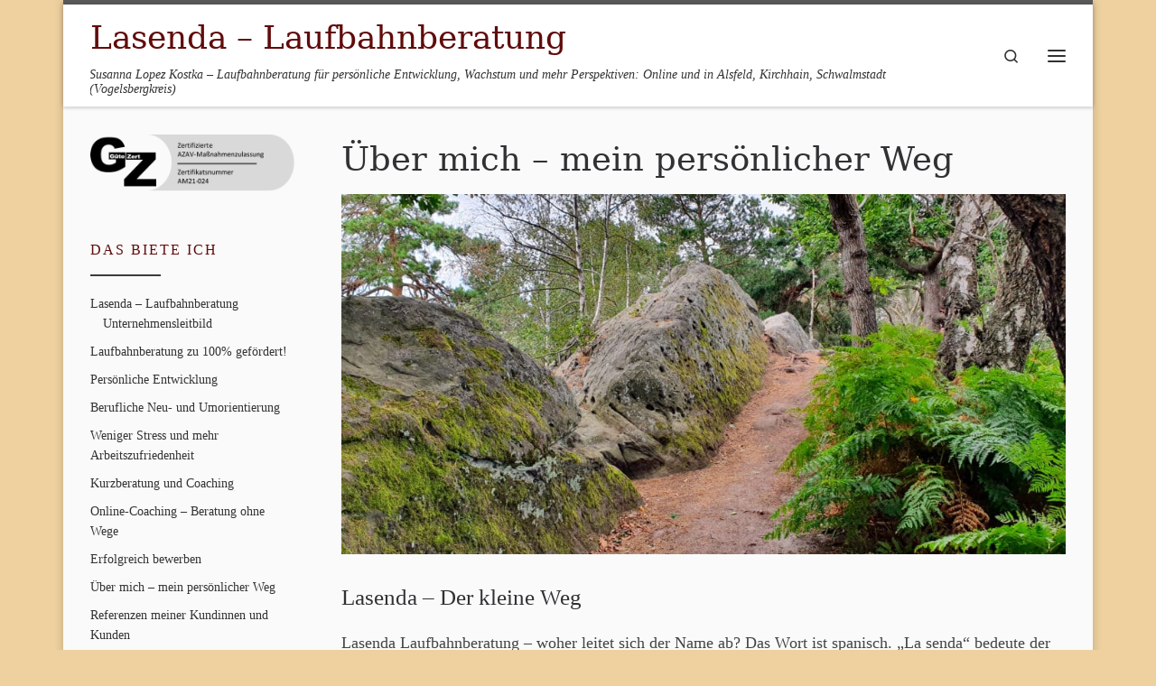

--- FILE ---
content_type: text/html; charset=UTF-8
request_url: https://www.lasenda-laufbahnberatung.de/ueber-mich/
body_size: 17251
content:
<!DOCTYPE html>
<!--[if IE 7]>
<html class="ie ie7" lang="de">
<![endif]-->
<!--[if IE 8]>
<html class="ie ie8" lang="de">
<![endif]-->
<!--[if !(IE 7) | !(IE 8)  ]><!-->
<html lang="de" class="no-js">
<!--<![endif]-->
  <head>
  <meta charset="UTF-8" />
  <meta http-equiv="X-UA-Compatible" content="IE=EDGE" />
  <meta name="viewport" content="width=device-width, initial-scale=1.0" />
  <link rel="profile"  href="https://gmpg.org/xfn/11" />
  <link rel="pingback" href="https://www.lasenda-laufbahnberatung.de/xmlrpc.php" />
<script>(function(html){html.className = html.className.replace(/\bno-js\b/,'js')})(document.documentElement);</script>
<meta name='robots' content='index, follow, max-image-preview:large, max-snippet:-1, max-video-preview:-1' />

	<!-- This site is optimized with the Yoast SEO plugin v26.8 - https://yoast.com/product/yoast-seo-wordpress/ -->
	<title>Über mich - mein persönlicher Weg - Lasenda - Laufbahnberatung</title>
	<meta name="description" content="Susanna Lopez Kostka I B.Sc Psychologie I Laufbahnberaterin ZML I Tätigkeiten I Netzwerke I Weiterbildungen" />
	<link rel="canonical" href="https://www.lasenda-laufbahnberatung.de/ueber-mich/" />
	<meta property="og:locale" content="de_DE" />
	<meta property="og:type" content="article" />
	<meta property="og:title" content="Über mich - mein persönlicher Weg - Lasenda - Laufbahnberatung" />
	<meta property="og:description" content="Susanna Lopez Kostka I B.Sc Psychologie I Laufbahnberaterin ZML I Tätigkeiten I Netzwerke I Weiterbildungen" />
	<meta property="og:url" content="https://www.lasenda-laufbahnberatung.de/ueber-mich/" />
	<meta property="og:site_name" content="Lasenda - Laufbahnberatung" />
	<meta property="article:modified_time" content="2025-11-16T09:55:16+00:00" />
	<meta property="og:image" content="https://www.lasenda-laufbahnberatung.de/wp-content/uploads/2019/10/Lasenda-03-e1572089794662.jpg" />
	<meta property="og:image:width" content="905" />
	<meta property="og:image:height" content="326" />
	<meta property="og:image:type" content="image/jpeg" />
	<meta name="twitter:card" content="summary_large_image" />
	<meta name="twitter:label1" content="Geschätzte Lesezeit" />
	<meta name="twitter:data1" content="4 Minuten" />
	<script type="application/ld+json" class="yoast-schema-graph">{"@context":"https://schema.org","@graph":[{"@type":"WebPage","@id":"https://www.lasenda-laufbahnberatung.de/ueber-mich/","url":"https://www.lasenda-laufbahnberatung.de/ueber-mich/","name":"Über mich - mein persönlicher Weg - Lasenda - Laufbahnberatung","isPartOf":{"@id":"https://www.lasenda-laufbahnberatung.de/#website"},"primaryImageOfPage":{"@id":"https://www.lasenda-laufbahnberatung.de/ueber-mich/#primaryimage"},"image":{"@id":"https://www.lasenda-laufbahnberatung.de/ueber-mich/#primaryimage"},"thumbnailUrl":"https://www.lasenda-laufbahnberatung.de/wp-content/uploads/2019/10/Lasenda-03-e1572089794662.jpg","datePublished":"2019-10-05T13:09:37+00:00","dateModified":"2025-11-16T09:55:16+00:00","description":"Susanna Lopez Kostka I B.Sc Psychologie I Laufbahnberaterin ZML I Tätigkeiten I Netzwerke I Weiterbildungen","breadcrumb":{"@id":"https://www.lasenda-laufbahnberatung.de/ueber-mich/#breadcrumb"},"inLanguage":"de","potentialAction":[{"@type":"ReadAction","target":["https://www.lasenda-laufbahnberatung.de/ueber-mich/"]}]},{"@type":"ImageObject","inLanguage":"de","@id":"https://www.lasenda-laufbahnberatung.de/ueber-mich/#primaryimage","url":"https://www.lasenda-laufbahnberatung.de/wp-content/uploads/2019/10/Lasenda-03-e1572089794662.jpg","contentUrl":"https://www.lasenda-laufbahnberatung.de/wp-content/uploads/2019/10/Lasenda-03-e1572089794662.jpg","width":905,"height":326,"caption":"Lasenda - Der Weg"},{"@type":"BreadcrumbList","@id":"https://www.lasenda-laufbahnberatung.de/ueber-mich/#breadcrumb","itemListElement":[{"@type":"ListItem","position":1,"name":"Startseite","item":"https://www.lasenda-laufbahnberatung.de/"},{"@type":"ListItem","position":2,"name":"Über mich &#8211; mein persönlicher Weg"}]},{"@type":"WebSite","@id":"https://www.lasenda-laufbahnberatung.de/#website","url":"https://www.lasenda-laufbahnberatung.de/","name":"Lasenda - Laufbahnberatung","description":"Susanna Lopez Kostka - Laufbahnberatung f&uuml;r pers&ouml;nliche Entwicklung, Wachstum und mehr Perspektiven: Online und in Alsfeld, Kirchhain, Schwalmstadt (Vogelsbergkreis)","potentialAction":[{"@type":"SearchAction","target":{"@type":"EntryPoint","urlTemplate":"https://www.lasenda-laufbahnberatung.de/?s={search_term_string}"},"query-input":{"@type":"PropertyValueSpecification","valueRequired":true,"valueName":"search_term_string"}}],"inLanguage":"de"}]}</script>
	<!-- / Yoast SEO plugin. -->


<link rel="alternate" type="application/rss+xml" title="Lasenda - Laufbahnberatung &raquo; Feed" href="https://www.lasenda-laufbahnberatung.de/feed/" />
<link rel="alternate" type="application/rss+xml" title="Lasenda - Laufbahnberatung &raquo; Kommentar-Feed" href="https://www.lasenda-laufbahnberatung.de/comments/feed/" />
<link rel="alternate" type="application/rss+xml" title="Lasenda - Laufbahnberatung &raquo; Über mich &#8211; mein persönlicher Weg-Kommentar-Feed" href="https://www.lasenda-laufbahnberatung.de/ueber-mich/feed/" />
<link rel="alternate" title="oEmbed (JSON)" type="application/json+oembed" href="https://www.lasenda-laufbahnberatung.de/wp-json/oembed/1.0/embed?url=https%3A%2F%2Fwww.lasenda-laufbahnberatung.de%2Fueber-mich%2F" />
<link rel="alternate" title="oEmbed (XML)" type="text/xml+oembed" href="https://www.lasenda-laufbahnberatung.de/wp-json/oembed/1.0/embed?url=https%3A%2F%2Fwww.lasenda-laufbahnberatung.de%2Fueber-mich%2F&#038;format=xml" />
<style id='wp-img-auto-sizes-contain-inline-css'>
img:is([sizes=auto i],[sizes^="auto," i]){contain-intrinsic-size:3000px 1500px}
/*# sourceURL=wp-img-auto-sizes-contain-inline-css */
</style>
<style id='wp-emoji-styles-inline-css'>

	img.wp-smiley, img.emoji {
		display: inline !important;
		border: none !important;
		box-shadow: none !important;
		height: 1em !important;
		width: 1em !important;
		margin: 0 0.07em !important;
		vertical-align: -0.1em !important;
		background: none !important;
		padding: 0 !important;
	}
/*# sourceURL=wp-emoji-styles-inline-css */
</style>
<style id='wp-block-library-inline-css'>
:root{--wp-block-synced-color:#7a00df;--wp-block-synced-color--rgb:122,0,223;--wp-bound-block-color:var(--wp-block-synced-color);--wp-editor-canvas-background:#ddd;--wp-admin-theme-color:#007cba;--wp-admin-theme-color--rgb:0,124,186;--wp-admin-theme-color-darker-10:#006ba1;--wp-admin-theme-color-darker-10--rgb:0,107,160.5;--wp-admin-theme-color-darker-20:#005a87;--wp-admin-theme-color-darker-20--rgb:0,90,135;--wp-admin-border-width-focus:2px}@media (min-resolution:192dpi){:root{--wp-admin-border-width-focus:1.5px}}.wp-element-button{cursor:pointer}:root .has-very-light-gray-background-color{background-color:#eee}:root .has-very-dark-gray-background-color{background-color:#313131}:root .has-very-light-gray-color{color:#eee}:root .has-very-dark-gray-color{color:#313131}:root .has-vivid-green-cyan-to-vivid-cyan-blue-gradient-background{background:linear-gradient(135deg,#00d084,#0693e3)}:root .has-purple-crush-gradient-background{background:linear-gradient(135deg,#34e2e4,#4721fb 50%,#ab1dfe)}:root .has-hazy-dawn-gradient-background{background:linear-gradient(135deg,#faaca8,#dad0ec)}:root .has-subdued-olive-gradient-background{background:linear-gradient(135deg,#fafae1,#67a671)}:root .has-atomic-cream-gradient-background{background:linear-gradient(135deg,#fdd79a,#004a59)}:root .has-nightshade-gradient-background{background:linear-gradient(135deg,#330968,#31cdcf)}:root .has-midnight-gradient-background{background:linear-gradient(135deg,#020381,#2874fc)}:root{--wp--preset--font-size--normal:16px;--wp--preset--font-size--huge:42px}.has-regular-font-size{font-size:1em}.has-larger-font-size{font-size:2.625em}.has-normal-font-size{font-size:var(--wp--preset--font-size--normal)}.has-huge-font-size{font-size:var(--wp--preset--font-size--huge)}.has-text-align-center{text-align:center}.has-text-align-left{text-align:left}.has-text-align-right{text-align:right}.has-fit-text{white-space:nowrap!important}#end-resizable-editor-section{display:none}.aligncenter{clear:both}.items-justified-left{justify-content:flex-start}.items-justified-center{justify-content:center}.items-justified-right{justify-content:flex-end}.items-justified-space-between{justify-content:space-between}.screen-reader-text{border:0;clip-path:inset(50%);height:1px;margin:-1px;overflow:hidden;padding:0;position:absolute;width:1px;word-wrap:normal!important}.screen-reader-text:focus{background-color:#ddd;clip-path:none;color:#444;display:block;font-size:1em;height:auto;left:5px;line-height:normal;padding:15px 23px 14px;text-decoration:none;top:5px;width:auto;z-index:100000}html :where(.has-border-color){border-style:solid}html :where([style*=border-top-color]){border-top-style:solid}html :where([style*=border-right-color]){border-right-style:solid}html :where([style*=border-bottom-color]){border-bottom-style:solid}html :where([style*=border-left-color]){border-left-style:solid}html :where([style*=border-width]){border-style:solid}html :where([style*=border-top-width]){border-top-style:solid}html :where([style*=border-right-width]){border-right-style:solid}html :where([style*=border-bottom-width]){border-bottom-style:solid}html :where([style*=border-left-width]){border-left-style:solid}html :where(img[class*=wp-image-]){height:auto;max-width:100%}:where(figure){margin:0 0 1em}html :where(.is-position-sticky){--wp-admin--admin-bar--position-offset:var(--wp-admin--admin-bar--height,0px)}@media screen and (max-width:600px){html :where(.is-position-sticky){--wp-admin--admin-bar--position-offset:0px}}

/*# sourceURL=wp-block-library-inline-css */
</style><style id='wp-block-heading-inline-css'>
h1:where(.wp-block-heading).has-background,h2:where(.wp-block-heading).has-background,h3:where(.wp-block-heading).has-background,h4:where(.wp-block-heading).has-background,h5:where(.wp-block-heading).has-background,h6:where(.wp-block-heading).has-background{padding:1.25em 2.375em}h1.has-text-align-left[style*=writing-mode]:where([style*=vertical-lr]),h1.has-text-align-right[style*=writing-mode]:where([style*=vertical-rl]),h2.has-text-align-left[style*=writing-mode]:where([style*=vertical-lr]),h2.has-text-align-right[style*=writing-mode]:where([style*=vertical-rl]),h3.has-text-align-left[style*=writing-mode]:where([style*=vertical-lr]),h3.has-text-align-right[style*=writing-mode]:where([style*=vertical-rl]),h4.has-text-align-left[style*=writing-mode]:where([style*=vertical-lr]),h4.has-text-align-right[style*=writing-mode]:where([style*=vertical-rl]),h5.has-text-align-left[style*=writing-mode]:where([style*=vertical-lr]),h5.has-text-align-right[style*=writing-mode]:where([style*=vertical-rl]),h6.has-text-align-left[style*=writing-mode]:where([style*=vertical-lr]),h6.has-text-align-right[style*=writing-mode]:where([style*=vertical-rl]){rotate:180deg}
/*# sourceURL=https://www.lasenda-laufbahnberatung.de/wp-includes/blocks/heading/style.min.css */
</style>
<style id='wp-block-image-inline-css'>
.wp-block-image>a,.wp-block-image>figure>a{display:inline-block}.wp-block-image img{box-sizing:border-box;height:auto;max-width:100%;vertical-align:bottom}@media not (prefers-reduced-motion){.wp-block-image img.hide{visibility:hidden}.wp-block-image img.show{animation:show-content-image .4s}}.wp-block-image[style*=border-radius] img,.wp-block-image[style*=border-radius]>a{border-radius:inherit}.wp-block-image.has-custom-border img{box-sizing:border-box}.wp-block-image.aligncenter{text-align:center}.wp-block-image.alignfull>a,.wp-block-image.alignwide>a{width:100%}.wp-block-image.alignfull img,.wp-block-image.alignwide img{height:auto;width:100%}.wp-block-image .aligncenter,.wp-block-image .alignleft,.wp-block-image .alignright,.wp-block-image.aligncenter,.wp-block-image.alignleft,.wp-block-image.alignright{display:table}.wp-block-image .aligncenter>figcaption,.wp-block-image .alignleft>figcaption,.wp-block-image .alignright>figcaption,.wp-block-image.aligncenter>figcaption,.wp-block-image.alignleft>figcaption,.wp-block-image.alignright>figcaption{caption-side:bottom;display:table-caption}.wp-block-image .alignleft{float:left;margin:.5em 1em .5em 0}.wp-block-image .alignright{float:right;margin:.5em 0 .5em 1em}.wp-block-image .aligncenter{margin-left:auto;margin-right:auto}.wp-block-image :where(figcaption){margin-bottom:1em;margin-top:.5em}.wp-block-image.is-style-circle-mask img{border-radius:9999px}@supports ((-webkit-mask-image:none) or (mask-image:none)) or (-webkit-mask-image:none){.wp-block-image.is-style-circle-mask img{border-radius:0;-webkit-mask-image:url('data:image/svg+xml;utf8,<svg viewBox="0 0 100 100" xmlns="http://www.w3.org/2000/svg"><circle cx="50" cy="50" r="50"/></svg>');mask-image:url('data:image/svg+xml;utf8,<svg viewBox="0 0 100 100" xmlns="http://www.w3.org/2000/svg"><circle cx="50" cy="50" r="50"/></svg>');mask-mode:alpha;-webkit-mask-position:center;mask-position:center;-webkit-mask-repeat:no-repeat;mask-repeat:no-repeat;-webkit-mask-size:contain;mask-size:contain}}:root :where(.wp-block-image.is-style-rounded img,.wp-block-image .is-style-rounded img){border-radius:9999px}.wp-block-image figure{margin:0}.wp-lightbox-container{display:flex;flex-direction:column;position:relative}.wp-lightbox-container img{cursor:zoom-in}.wp-lightbox-container img:hover+button{opacity:1}.wp-lightbox-container button{align-items:center;backdrop-filter:blur(16px) saturate(180%);background-color:#5a5a5a40;border:none;border-radius:4px;cursor:zoom-in;display:flex;height:20px;justify-content:center;opacity:0;padding:0;position:absolute;right:16px;text-align:center;top:16px;width:20px;z-index:100}@media not (prefers-reduced-motion){.wp-lightbox-container button{transition:opacity .2s ease}}.wp-lightbox-container button:focus-visible{outline:3px auto #5a5a5a40;outline:3px auto -webkit-focus-ring-color;outline-offset:3px}.wp-lightbox-container button:hover{cursor:pointer;opacity:1}.wp-lightbox-container button:focus{opacity:1}.wp-lightbox-container button:focus,.wp-lightbox-container button:hover,.wp-lightbox-container button:not(:hover):not(:active):not(.has-background){background-color:#5a5a5a40;border:none}.wp-lightbox-overlay{box-sizing:border-box;cursor:zoom-out;height:100vh;left:0;overflow:hidden;position:fixed;top:0;visibility:hidden;width:100%;z-index:100000}.wp-lightbox-overlay .close-button{align-items:center;cursor:pointer;display:flex;justify-content:center;min-height:40px;min-width:40px;padding:0;position:absolute;right:calc(env(safe-area-inset-right) + 16px);top:calc(env(safe-area-inset-top) + 16px);z-index:5000000}.wp-lightbox-overlay .close-button:focus,.wp-lightbox-overlay .close-button:hover,.wp-lightbox-overlay .close-button:not(:hover):not(:active):not(.has-background){background:none;border:none}.wp-lightbox-overlay .lightbox-image-container{height:var(--wp--lightbox-container-height);left:50%;overflow:hidden;position:absolute;top:50%;transform:translate(-50%,-50%);transform-origin:top left;width:var(--wp--lightbox-container-width);z-index:9999999999}.wp-lightbox-overlay .wp-block-image{align-items:center;box-sizing:border-box;display:flex;height:100%;justify-content:center;margin:0;position:relative;transform-origin:0 0;width:100%;z-index:3000000}.wp-lightbox-overlay .wp-block-image img{height:var(--wp--lightbox-image-height);min-height:var(--wp--lightbox-image-height);min-width:var(--wp--lightbox-image-width);width:var(--wp--lightbox-image-width)}.wp-lightbox-overlay .wp-block-image figcaption{display:none}.wp-lightbox-overlay button{background:none;border:none}.wp-lightbox-overlay .scrim{background-color:#fff;height:100%;opacity:.9;position:absolute;width:100%;z-index:2000000}.wp-lightbox-overlay.active{visibility:visible}@media not (prefers-reduced-motion){.wp-lightbox-overlay.active{animation:turn-on-visibility .25s both}.wp-lightbox-overlay.active img{animation:turn-on-visibility .35s both}.wp-lightbox-overlay.show-closing-animation:not(.active){animation:turn-off-visibility .35s both}.wp-lightbox-overlay.show-closing-animation:not(.active) img{animation:turn-off-visibility .25s both}.wp-lightbox-overlay.zoom.active{animation:none;opacity:1;visibility:visible}.wp-lightbox-overlay.zoom.active .lightbox-image-container{animation:lightbox-zoom-in .4s}.wp-lightbox-overlay.zoom.active .lightbox-image-container img{animation:none}.wp-lightbox-overlay.zoom.active .scrim{animation:turn-on-visibility .4s forwards}.wp-lightbox-overlay.zoom.show-closing-animation:not(.active){animation:none}.wp-lightbox-overlay.zoom.show-closing-animation:not(.active) .lightbox-image-container{animation:lightbox-zoom-out .4s}.wp-lightbox-overlay.zoom.show-closing-animation:not(.active) .lightbox-image-container img{animation:none}.wp-lightbox-overlay.zoom.show-closing-animation:not(.active) .scrim{animation:turn-off-visibility .4s forwards}}@keyframes show-content-image{0%{visibility:hidden}99%{visibility:hidden}to{visibility:visible}}@keyframes turn-on-visibility{0%{opacity:0}to{opacity:1}}@keyframes turn-off-visibility{0%{opacity:1;visibility:visible}99%{opacity:0;visibility:visible}to{opacity:0;visibility:hidden}}@keyframes lightbox-zoom-in{0%{transform:translate(calc((-100vw + var(--wp--lightbox-scrollbar-width))/2 + var(--wp--lightbox-initial-left-position)),calc(-50vh + var(--wp--lightbox-initial-top-position))) scale(var(--wp--lightbox-scale))}to{transform:translate(-50%,-50%) scale(1)}}@keyframes lightbox-zoom-out{0%{transform:translate(-50%,-50%) scale(1);visibility:visible}99%{visibility:visible}to{transform:translate(calc((-100vw + var(--wp--lightbox-scrollbar-width))/2 + var(--wp--lightbox-initial-left-position)),calc(-50vh + var(--wp--lightbox-initial-top-position))) scale(var(--wp--lightbox-scale));visibility:hidden}}
/*# sourceURL=https://www.lasenda-laufbahnberatung.de/wp-includes/blocks/image/style.min.css */
</style>
<style id='wp-block-list-inline-css'>
ol,ul{box-sizing:border-box}:root :where(.wp-block-list.has-background){padding:1.25em 2.375em}
/*# sourceURL=https://www.lasenda-laufbahnberatung.de/wp-includes/blocks/list/style.min.css */
</style>
<style id='wp-block-media-text-inline-css'>
.wp-block-media-text{box-sizing:border-box;
  /*!rtl:begin:ignore*/direction:ltr;
  /*!rtl:end:ignore*/display:grid;grid-template-columns:50% 1fr;grid-template-rows:auto}.wp-block-media-text.has-media-on-the-right{grid-template-columns:1fr 50%}.wp-block-media-text.is-vertically-aligned-top>.wp-block-media-text__content,.wp-block-media-text.is-vertically-aligned-top>.wp-block-media-text__media{align-self:start}.wp-block-media-text.is-vertically-aligned-center>.wp-block-media-text__content,.wp-block-media-text.is-vertically-aligned-center>.wp-block-media-text__media,.wp-block-media-text>.wp-block-media-text__content,.wp-block-media-text>.wp-block-media-text__media{align-self:center}.wp-block-media-text.is-vertically-aligned-bottom>.wp-block-media-text__content,.wp-block-media-text.is-vertically-aligned-bottom>.wp-block-media-text__media{align-self:end}.wp-block-media-text>.wp-block-media-text__media{
  /*!rtl:begin:ignore*/grid-column:1;grid-row:1;
  /*!rtl:end:ignore*/margin:0}.wp-block-media-text>.wp-block-media-text__content{direction:ltr;
  /*!rtl:begin:ignore*/grid-column:2;grid-row:1;
  /*!rtl:end:ignore*/padding:0 8%;word-break:break-word}.wp-block-media-text.has-media-on-the-right>.wp-block-media-text__media{
  /*!rtl:begin:ignore*/grid-column:2;grid-row:1
  /*!rtl:end:ignore*/}.wp-block-media-text.has-media-on-the-right>.wp-block-media-text__content{
  /*!rtl:begin:ignore*/grid-column:1;grid-row:1
  /*!rtl:end:ignore*/}.wp-block-media-text__media a{display:block}.wp-block-media-text__media img,.wp-block-media-text__media video{height:auto;max-width:unset;vertical-align:middle;width:100%}.wp-block-media-text.is-image-fill>.wp-block-media-text__media{background-size:cover;height:100%;min-height:250px}.wp-block-media-text.is-image-fill>.wp-block-media-text__media>a{display:block;height:100%}.wp-block-media-text.is-image-fill>.wp-block-media-text__media img{height:1px;margin:-1px;overflow:hidden;padding:0;position:absolute;width:1px;clip:rect(0,0,0,0);border:0}.wp-block-media-text.is-image-fill-element>.wp-block-media-text__media{height:100%;min-height:250px}.wp-block-media-text.is-image-fill-element>.wp-block-media-text__media>a{display:block;height:100%}.wp-block-media-text.is-image-fill-element>.wp-block-media-text__media img{height:100%;object-fit:cover;width:100%}@media (max-width:600px){.wp-block-media-text.is-stacked-on-mobile{grid-template-columns:100%!important}.wp-block-media-text.is-stacked-on-mobile>.wp-block-media-text__media{grid-column:1;grid-row:1}.wp-block-media-text.is-stacked-on-mobile>.wp-block-media-text__content{grid-column:1;grid-row:2}}
/*# sourceURL=https://www.lasenda-laufbahnberatung.de/wp-includes/blocks/media-text/style.min.css */
</style>
<style id='wp-block-paragraph-inline-css'>
.is-small-text{font-size:.875em}.is-regular-text{font-size:1em}.is-large-text{font-size:2.25em}.is-larger-text{font-size:3em}.has-drop-cap:not(:focus):first-letter{float:left;font-size:8.4em;font-style:normal;font-weight:100;line-height:.68;margin:.05em .1em 0 0;text-transform:uppercase}body.rtl .has-drop-cap:not(:focus):first-letter{float:none;margin-left:.1em}p.has-drop-cap.has-background{overflow:hidden}:root :where(p.has-background){padding:1.25em 2.375em}:where(p.has-text-color:not(.has-link-color)) a{color:inherit}p.has-text-align-left[style*="writing-mode:vertical-lr"],p.has-text-align-right[style*="writing-mode:vertical-rl"]{rotate:180deg}
/*# sourceURL=https://www.lasenda-laufbahnberatung.de/wp-includes/blocks/paragraph/style.min.css */
</style>
<style id='wp-block-pullquote-inline-css'>
.wp-block-pullquote{box-sizing:border-box;margin:0 0 1em;overflow-wrap:break-word;padding:4em 0;text-align:center}.wp-block-pullquote blockquote,.wp-block-pullquote p{color:inherit}.wp-block-pullquote blockquote{margin:0}.wp-block-pullquote p{margin-top:0}.wp-block-pullquote p:last-child{margin-bottom:0}.wp-block-pullquote.alignleft,.wp-block-pullquote.alignright{max-width:420px}.wp-block-pullquote cite,.wp-block-pullquote footer{position:relative}.wp-block-pullquote .has-text-color a{color:inherit}.wp-block-pullquote.has-text-align-left blockquote{text-align:left}.wp-block-pullquote.has-text-align-right blockquote{text-align:right}.wp-block-pullquote.has-text-align-center blockquote{text-align:center}.wp-block-pullquote.is-style-solid-color{border:none}.wp-block-pullquote.is-style-solid-color blockquote{margin-left:auto;margin-right:auto;max-width:60%}.wp-block-pullquote.is-style-solid-color blockquote p{font-size:2em;margin-bottom:0;margin-top:0}.wp-block-pullquote.is-style-solid-color blockquote cite{font-style:normal;text-transform:none}.wp-block-pullquote :where(cite){color:inherit;display:block}
/*# sourceURL=https://www.lasenda-laufbahnberatung.de/wp-includes/blocks/pullquote/style.min.css */
</style>
<style id='global-styles-inline-css'>
:root{--wp--preset--aspect-ratio--square: 1;--wp--preset--aspect-ratio--4-3: 4/3;--wp--preset--aspect-ratio--3-4: 3/4;--wp--preset--aspect-ratio--3-2: 3/2;--wp--preset--aspect-ratio--2-3: 2/3;--wp--preset--aspect-ratio--16-9: 16/9;--wp--preset--aspect-ratio--9-16: 9/16;--wp--preset--color--black: #000000;--wp--preset--color--cyan-bluish-gray: #abb8c3;--wp--preset--color--white: #ffffff;--wp--preset--color--pale-pink: #f78da7;--wp--preset--color--vivid-red: #cf2e2e;--wp--preset--color--luminous-vivid-orange: #ff6900;--wp--preset--color--luminous-vivid-amber: #fcb900;--wp--preset--color--light-green-cyan: #7bdcb5;--wp--preset--color--vivid-green-cyan: #00d084;--wp--preset--color--pale-cyan-blue: #8ed1fc;--wp--preset--color--vivid-cyan-blue: #0693e3;--wp--preset--color--vivid-purple: #9b51e0;--wp--preset--gradient--vivid-cyan-blue-to-vivid-purple: linear-gradient(135deg,rgb(6,147,227) 0%,rgb(155,81,224) 100%);--wp--preset--gradient--light-green-cyan-to-vivid-green-cyan: linear-gradient(135deg,rgb(122,220,180) 0%,rgb(0,208,130) 100%);--wp--preset--gradient--luminous-vivid-amber-to-luminous-vivid-orange: linear-gradient(135deg,rgb(252,185,0) 0%,rgb(255,105,0) 100%);--wp--preset--gradient--luminous-vivid-orange-to-vivid-red: linear-gradient(135deg,rgb(255,105,0) 0%,rgb(207,46,46) 100%);--wp--preset--gradient--very-light-gray-to-cyan-bluish-gray: linear-gradient(135deg,rgb(238,238,238) 0%,rgb(169,184,195) 100%);--wp--preset--gradient--cool-to-warm-spectrum: linear-gradient(135deg,rgb(74,234,220) 0%,rgb(151,120,209) 20%,rgb(207,42,186) 40%,rgb(238,44,130) 60%,rgb(251,105,98) 80%,rgb(254,248,76) 100%);--wp--preset--gradient--blush-light-purple: linear-gradient(135deg,rgb(255,206,236) 0%,rgb(152,150,240) 100%);--wp--preset--gradient--blush-bordeaux: linear-gradient(135deg,rgb(254,205,165) 0%,rgb(254,45,45) 50%,rgb(107,0,62) 100%);--wp--preset--gradient--luminous-dusk: linear-gradient(135deg,rgb(255,203,112) 0%,rgb(199,81,192) 50%,rgb(65,88,208) 100%);--wp--preset--gradient--pale-ocean: linear-gradient(135deg,rgb(255,245,203) 0%,rgb(182,227,212) 50%,rgb(51,167,181) 100%);--wp--preset--gradient--electric-grass: linear-gradient(135deg,rgb(202,248,128) 0%,rgb(113,206,126) 100%);--wp--preset--gradient--midnight: linear-gradient(135deg,rgb(2,3,129) 0%,rgb(40,116,252) 100%);--wp--preset--font-size--small: 13px;--wp--preset--font-size--medium: 20px;--wp--preset--font-size--large: 36px;--wp--preset--font-size--x-large: 42px;--wp--preset--spacing--20: 0.44rem;--wp--preset--spacing--30: 0.67rem;--wp--preset--spacing--40: 1rem;--wp--preset--spacing--50: 1.5rem;--wp--preset--spacing--60: 2.25rem;--wp--preset--spacing--70: 3.38rem;--wp--preset--spacing--80: 5.06rem;--wp--preset--shadow--natural: 6px 6px 9px rgba(0, 0, 0, 0.2);--wp--preset--shadow--deep: 12px 12px 50px rgba(0, 0, 0, 0.4);--wp--preset--shadow--sharp: 6px 6px 0px rgba(0, 0, 0, 0.2);--wp--preset--shadow--outlined: 6px 6px 0px -3px rgb(255, 255, 255), 6px 6px rgb(0, 0, 0);--wp--preset--shadow--crisp: 6px 6px 0px rgb(0, 0, 0);}:where(.is-layout-flex){gap: 0.5em;}:where(.is-layout-grid){gap: 0.5em;}body .is-layout-flex{display: flex;}.is-layout-flex{flex-wrap: wrap;align-items: center;}.is-layout-flex > :is(*, div){margin: 0;}body .is-layout-grid{display: grid;}.is-layout-grid > :is(*, div){margin: 0;}:where(.wp-block-columns.is-layout-flex){gap: 2em;}:where(.wp-block-columns.is-layout-grid){gap: 2em;}:where(.wp-block-post-template.is-layout-flex){gap: 1.25em;}:where(.wp-block-post-template.is-layout-grid){gap: 1.25em;}.has-black-color{color: var(--wp--preset--color--black) !important;}.has-cyan-bluish-gray-color{color: var(--wp--preset--color--cyan-bluish-gray) !important;}.has-white-color{color: var(--wp--preset--color--white) !important;}.has-pale-pink-color{color: var(--wp--preset--color--pale-pink) !important;}.has-vivid-red-color{color: var(--wp--preset--color--vivid-red) !important;}.has-luminous-vivid-orange-color{color: var(--wp--preset--color--luminous-vivid-orange) !important;}.has-luminous-vivid-amber-color{color: var(--wp--preset--color--luminous-vivid-amber) !important;}.has-light-green-cyan-color{color: var(--wp--preset--color--light-green-cyan) !important;}.has-vivid-green-cyan-color{color: var(--wp--preset--color--vivid-green-cyan) !important;}.has-pale-cyan-blue-color{color: var(--wp--preset--color--pale-cyan-blue) !important;}.has-vivid-cyan-blue-color{color: var(--wp--preset--color--vivid-cyan-blue) !important;}.has-vivid-purple-color{color: var(--wp--preset--color--vivid-purple) !important;}.has-black-background-color{background-color: var(--wp--preset--color--black) !important;}.has-cyan-bluish-gray-background-color{background-color: var(--wp--preset--color--cyan-bluish-gray) !important;}.has-white-background-color{background-color: var(--wp--preset--color--white) !important;}.has-pale-pink-background-color{background-color: var(--wp--preset--color--pale-pink) !important;}.has-vivid-red-background-color{background-color: var(--wp--preset--color--vivid-red) !important;}.has-luminous-vivid-orange-background-color{background-color: var(--wp--preset--color--luminous-vivid-orange) !important;}.has-luminous-vivid-amber-background-color{background-color: var(--wp--preset--color--luminous-vivid-amber) !important;}.has-light-green-cyan-background-color{background-color: var(--wp--preset--color--light-green-cyan) !important;}.has-vivid-green-cyan-background-color{background-color: var(--wp--preset--color--vivid-green-cyan) !important;}.has-pale-cyan-blue-background-color{background-color: var(--wp--preset--color--pale-cyan-blue) !important;}.has-vivid-cyan-blue-background-color{background-color: var(--wp--preset--color--vivid-cyan-blue) !important;}.has-vivid-purple-background-color{background-color: var(--wp--preset--color--vivid-purple) !important;}.has-black-border-color{border-color: var(--wp--preset--color--black) !important;}.has-cyan-bluish-gray-border-color{border-color: var(--wp--preset--color--cyan-bluish-gray) !important;}.has-white-border-color{border-color: var(--wp--preset--color--white) !important;}.has-pale-pink-border-color{border-color: var(--wp--preset--color--pale-pink) !important;}.has-vivid-red-border-color{border-color: var(--wp--preset--color--vivid-red) !important;}.has-luminous-vivid-orange-border-color{border-color: var(--wp--preset--color--luminous-vivid-orange) !important;}.has-luminous-vivid-amber-border-color{border-color: var(--wp--preset--color--luminous-vivid-amber) !important;}.has-light-green-cyan-border-color{border-color: var(--wp--preset--color--light-green-cyan) !important;}.has-vivid-green-cyan-border-color{border-color: var(--wp--preset--color--vivid-green-cyan) !important;}.has-pale-cyan-blue-border-color{border-color: var(--wp--preset--color--pale-cyan-blue) !important;}.has-vivid-cyan-blue-border-color{border-color: var(--wp--preset--color--vivid-cyan-blue) !important;}.has-vivid-purple-border-color{border-color: var(--wp--preset--color--vivid-purple) !important;}.has-vivid-cyan-blue-to-vivid-purple-gradient-background{background: var(--wp--preset--gradient--vivid-cyan-blue-to-vivid-purple) !important;}.has-light-green-cyan-to-vivid-green-cyan-gradient-background{background: var(--wp--preset--gradient--light-green-cyan-to-vivid-green-cyan) !important;}.has-luminous-vivid-amber-to-luminous-vivid-orange-gradient-background{background: var(--wp--preset--gradient--luminous-vivid-amber-to-luminous-vivid-orange) !important;}.has-luminous-vivid-orange-to-vivid-red-gradient-background{background: var(--wp--preset--gradient--luminous-vivid-orange-to-vivid-red) !important;}.has-very-light-gray-to-cyan-bluish-gray-gradient-background{background: var(--wp--preset--gradient--very-light-gray-to-cyan-bluish-gray) !important;}.has-cool-to-warm-spectrum-gradient-background{background: var(--wp--preset--gradient--cool-to-warm-spectrum) !important;}.has-blush-light-purple-gradient-background{background: var(--wp--preset--gradient--blush-light-purple) !important;}.has-blush-bordeaux-gradient-background{background: var(--wp--preset--gradient--blush-bordeaux) !important;}.has-luminous-dusk-gradient-background{background: var(--wp--preset--gradient--luminous-dusk) !important;}.has-pale-ocean-gradient-background{background: var(--wp--preset--gradient--pale-ocean) !important;}.has-electric-grass-gradient-background{background: var(--wp--preset--gradient--electric-grass) !important;}.has-midnight-gradient-background{background: var(--wp--preset--gradient--midnight) !important;}.has-small-font-size{font-size: var(--wp--preset--font-size--small) !important;}.has-medium-font-size{font-size: var(--wp--preset--font-size--medium) !important;}.has-large-font-size{font-size: var(--wp--preset--font-size--large) !important;}.has-x-large-font-size{font-size: var(--wp--preset--font-size--x-large) !important;}
:root :where(.wp-block-pullquote){font-size: 1.5em;line-height: 1.6;}
/*# sourceURL=global-styles-inline-css */
</style>

<style id='classic-theme-styles-inline-css'>
/*! This file is auto-generated */
.wp-block-button__link{color:#fff;background-color:#32373c;border-radius:9999px;box-shadow:none;text-decoration:none;padding:calc(.667em + 2px) calc(1.333em + 2px);font-size:1.125em}.wp-block-file__button{background:#32373c;color:#fff;text-decoration:none}
/*# sourceURL=/wp-includes/css/classic-themes.min.css */
</style>
<link rel='stylesheet' id='contact-form-7-css' href='https://www.lasenda-laufbahnberatung.de/wp-content/plugins/contact-form-7/includes/css/styles.css?ver=6.1.4' media='all' />
<link rel='stylesheet' id='video-embed-privacy-css' href='https://www.lasenda-laufbahnberatung.de/wp-content/plugins/video-embed-privacy/video-embed-privacy.css?ver=6.9' media='all' />
<link rel='stylesheet' id='wpcf7-redirect-script-frontend-css' href='https://www.lasenda-laufbahnberatung.de/wp-content/plugins/wpcf7-redirect/build/assets/frontend-script.css?ver=2c532d7e2be36f6af233' media='all' />
<link rel='stylesheet' id='customizr-main-css' href='https://www.lasenda-laufbahnberatung.de/wp-content/themes/customizr/assets/front/css/style.min.css?ver=4.4.24' media='all' />
<style id='customizr-main-inline-css'>
.tc-header,#tc-sn .tc-sn-inner,.czr-overlay,.add-menu-button,.tc-header .socials a,.tc-header .socials a:focus,.tc-header .socials a:active,.nav__utils,.nav__utils a,.nav__utils a:focus,.nav__utils a:active,.header-contact__info a,.header-contact__info a:focus,.header-contact__info a:active,.czr-overlay a:hover,.dropdown-menu,.tc-header .navbar-brand-sitename,[class*=nav__menu] .nav__link,[class*=nav__menu] .nav__link-wrapper .caret__dropdown-toggler,[class*=nav__menu] .dropdown-menu .nav__link,[class*=nav__menu] .dropdown-item .nav__link:hover,.tc-header form.czr-form label,.czr-overlay form.czr-form label,.tc-header .czr-form input:not([type='submit']):not([type='button']):not([type='number']):not([type='checkbox']):not([type='radio']),.tc-header .czr-form textarea,.tc-header .czr-form .form-control,.czr-overlay .czr-form input:not([type='submit']):not([type='button']):not([type='number']):not([type='checkbox']):not([type='radio']),.czr-overlay .czr-form textarea,.czr-overlay .czr-form .form-control,.tc-header h1,.tc-header h2,.tc-header h3,.tc-header h4,.tc-header h5,.tc-header h6{color:#313131}.tc-header .czr-form input:not([type='submit']):not([type='button']):not([type='number']):not([type='checkbox']):not([type='radio']),.tc-header .czr-form textarea,.tc-header .czr-form .form-control,.czr-overlay .czr-form input:not([type='submit']):not([type='button']):not([type='number']):not([type='checkbox']):not([type='radio']),.czr-overlay .czr-form textarea,.czr-overlay .czr-form .form-control{border-color:#313131}.ham__toggler-span-wrapper .line,[class*=nav__menu] .nav__title::before{background-color:#313131}.header-tagline,[class*=nav__menu] .nav__link:hover,[class*=nav__menu] .nav__link-wrapper .caret__dropdown-toggler:hover,[class*=nav__menu] .show:not(.dropdown-item) > .nav__link,[class*=nav__menu] .show:not(.dropdown-item) > .nav__link-wrapper .nav__link,.czr-highlight-contextual-menu-items [class*=nav__menu] li:not(.dropdown-item).current-active > .nav__link,.czr-highlight-contextual-menu-items [class*=nav__menu] li:not(.dropdown-item).current-active > .nav__link-wrapper .nav__link,.czr-highlight-contextual-menu-items [class*=nav__menu] .current-menu-item > .nav__link,.czr-highlight-contextual-menu-items [class*=nav__menu] .current-menu-item > .nav__link-wrapper .nav__link,[class*=nav__menu] .dropdown-item .nav__link,.czr-overlay a,.tc-header .socials a:hover,.nav__utils a:hover,.czr-highlight-contextual-menu-items .nav__utils a.current-active,.header-contact__info a:hover,.tc-header .czr-form .form-group.in-focus label,.czr-overlay .czr-form .form-group.in-focus label{color:rgba(49,49,49,0.7)}.nav__utils .ham-toggler-menu.czr-collapsed:hover .line{background-color:rgba(49,49,49,0.7)}.topbar-navbar__wrapper,.dropdown-item:not(:last-of-type){border-color:rgba(49,49,49,0.09)}.tc-header{border-bottom-color:rgba(49,49,49,0.09)}#tc-sn{outline-color:rgba(49,49,49,0.09)}.mobile-nav__container,.header-search__container,.mobile-nav__nav,.vertical-nav > li:not(:last-of-type){border-color:rgba(49,49,49,0.075)}.tc-header,#tc-sn .tc-sn-inner,.dropdown-menu,.dropdown-item:active,.dropdown-item:focus,.dropdown-item:hover{background-color:#ffffff}.sticky-transparent.is-sticky .mobile-sticky,.sticky-transparent.is-sticky .desktop-sticky,.sticky-transparent.is-sticky .mobile-nav__nav,.header-transparent:not(.is-sticky) .mobile-nav__nav,.header-transparent:not(.is-sticky) .dropdown-menu{background-color:rgba(255,255,255,0.9)}.czr-overlay{background-color:rgba(255,255,255,0.98)}.dropdown-item:before,.vertical-nav .caret__dropdown-toggler{background-color:rgba(0,0,0,0.045)}@media (min-width: 576px){ .czr-boxed-layout .container{ padding-right: 30px; padding-left:  30px; } }@media (min-width: 576px){ .czr-boxed-layout .container{ width: 570px } }@media (min-width: 768px){ .czr-boxed-layout .container{ width: 750px } }@media (min-width: 992px){ .czr-boxed-layout .container{ width: 990px } }@media (min-width: 1200px){ .czr-boxed-layout .container{ width: 1170px } }.navbar-brand,.header-tagline,h1,h2,h3,.tc-dropcap { font-family : 'Georgia','Georgia','serif'; }
body { font-family : 'Verdana','Geneva','sans-serif'; }

.tc-header.border-top { border-top-width: 5px; border-top-style: solid }
#czr-push-footer { display: none; visibility: hidden; }
        .czr-sticky-footer #czr-push-footer.sticky-footer-enabled { display: block; }
        
/*# sourceURL=customizr-main-inline-css */
</style>
<script src="https://www.lasenda-laufbahnberatung.de/wp-includes/js/jquery/jquery.min.js?ver=3.7.1" id="jquery-core-js"></script>
<script src="https://www.lasenda-laufbahnberatung.de/wp-includes/js/jquery/jquery-migrate.min.js?ver=3.4.1" id="jquery-migrate-js"></script>
<script src="https://www.lasenda-laufbahnberatung.de/wp-content/themes/customizr/assets/front/js/libs/modernizr.min.js?ver=4.4.24" id="modernizr-js"></script>
<script src="https://www.lasenda-laufbahnberatung.de/wp-includes/js/underscore.min.js?ver=1.13.7" id="underscore-js"></script>
<script id="tc-scripts-js-extra">
var CZRParams = {"assetsPath":"https://www.lasenda-laufbahnberatung.de/wp-content/themes/customizr/assets/front/","mainScriptUrl":"https://www.lasenda-laufbahnberatung.de/wp-content/themes/customizr/assets/front/js/tc-scripts.min.js?4.4.24","deferFontAwesome":"1","fontAwesomeUrl":"https://www.lasenda-laufbahnberatung.de/wp-content/themes/customizr/assets/shared/fonts/fa/css/fontawesome-all.min.css?4.4.24","_disabled":[],"centerSliderImg":"1","isLightBoxEnabled":"1","SmoothScroll":{"Enabled":true,"Options":{"touchpadSupport":false}},"isAnchorScrollEnabled":"","anchorSmoothScrollExclude":{"simple":["[class*=edd]",".carousel-control","[data-toggle=\"modal\"]","[data-toggle=\"dropdown\"]","[data-toggle=\"czr-dropdown\"]","[data-toggle=\"tooltip\"]","[data-toggle=\"popover\"]","[data-toggle=\"collapse\"]","[data-toggle=\"czr-collapse\"]","[data-toggle=\"tab\"]","[data-toggle=\"pill\"]","[data-toggle=\"czr-pill\"]","[class*=upme]","[class*=um-]"],"deep":{"classes":[],"ids":[]}},"timerOnScrollAllBrowsers":"1","centerAllImg":"1","HasComments":"","LoadModernizr":"1","stickyHeader":"","extLinksStyle":"","extLinksTargetExt":"","extLinksSkipSelectors":{"classes":["btn","button"],"ids":[]},"dropcapEnabled":"","dropcapWhere":{"post":"","page":""},"dropcapMinWords":"","dropcapSkipSelectors":{"tags":["IMG","IFRAME","H1","H2","H3","H4","H5","H6","BLOCKQUOTE","UL","OL"],"classes":["btn"],"id":[]},"imgSmartLoadEnabled":"","imgSmartLoadOpts":{"parentSelectors":["[class*=grid-container], .article-container",".__before_main_wrapper",".widget-front",".post-related-articles",".tc-singular-thumbnail-wrapper",".sek-module-inner"],"opts":{"excludeImg":[".tc-holder-img"]}},"imgSmartLoadsForSliders":"1","pluginCompats":[],"isWPMobile":"","menuStickyUserSettings":{"desktop":"stick_up","mobile":"stick_up"},"adminAjaxUrl":"https://www.lasenda-laufbahnberatung.de/wp-admin/admin-ajax.php","ajaxUrl":"https://www.lasenda-laufbahnberatung.de/?czrajax=1","frontNonce":{"id":"CZRFrontNonce","handle":"78d48d1eac"},"isDevMode":"","isModernStyle":"1","i18n":{"Permanently dismiss":"Dauerhaft ausblenden"},"frontNotifications":{"welcome":{"enabled":false,"content":"","dismissAction":"dismiss_welcome_note_front"}},"preloadGfonts":"1","googleFonts":null,"version":"4.4.24"};
//# sourceURL=tc-scripts-js-extra
</script>
<script src="https://www.lasenda-laufbahnberatung.de/wp-content/themes/customizr/assets/front/js/tc-scripts.min.js?ver=4.4.24" id="tc-scripts-js" defer></script>
<link rel="https://api.w.org/" href="https://www.lasenda-laufbahnberatung.de/wp-json/" /><link rel="alternate" title="JSON" type="application/json" href="https://www.lasenda-laufbahnberatung.de/wp-json/wp/v2/pages/385" /><link rel="EditURI" type="application/rsd+xml" title="RSD" href="https://www.lasenda-laufbahnberatung.de/xmlrpc.php?rsd" />
<meta name="generator" content="WordPress 6.9" />
<link rel='shortlink' href='https://www.lasenda-laufbahnberatung.de/?p=385' />

			<!-- Global site tag (gtag.js) - Google Analytics -->
			<script async src="https://www.googletagmanager.com/gtag/js?id=UA-52552808-1"></script>
			<script>
				window.dataLayer = window.dataLayer || [];
				function gtag(){dataLayer.push(arguments);}
				gtag('js', new Date());
				gtag( 'config', 'UA-52552808-1' );
			</script>

			              <link rel="preload" as="font" type="font/woff2" href="https://www.lasenda-laufbahnberatung.de/wp-content/themes/customizr/assets/shared/fonts/customizr/customizr.woff2?128396981" crossorigin="anonymous"/>
            <link rel="icon" href="https://www.lasenda-laufbahnberatung.de/wp-content/uploads/2019/09/cropped-Riazza-Brücke-gerade1-32x32.jpg" sizes="32x32" />
<link rel="icon" href="https://www.lasenda-laufbahnberatung.de/wp-content/uploads/2019/09/cropped-Riazza-Brücke-gerade1-192x192.jpg" sizes="192x192" />
<link rel="apple-touch-icon" href="https://www.lasenda-laufbahnberatung.de/wp-content/uploads/2019/09/cropped-Riazza-Brücke-gerade1-180x180.jpg" />
<meta name="msapplication-TileImage" content="https://www.lasenda-laufbahnberatung.de/wp-content/uploads/2019/09/cropped-Riazza-Brücke-gerade1-270x270.jpg" />
		<style id="wp-custom-css">
			body{
	background-color: #EED19F;
	font-family: Merriweather; 
}
#main-wrapper {
background:     #FAFAFA;
}

.tc-header .navbar-brand-sitename{
color: #610B0B;
}
h3{
    font-size: 1.4em;
		font-family: Merriweather;
}
h2 {
    font-size: 1.6em;
	font-family: Merriweather;
}
h4 {
    font-size: 1.2em;
	font-family: Merriweather;
}
.call-to-action {
	border-color: #610B0B;
	border-width: 1px;
	border-style: dashed;
	padding: 3px;
}


h3.widget-title{
	color: #610B0B;
}
.widget-area a{
	color: #333;
}

.widget-area a:hover{
	color: #610B0B;
}

.header-tagline{
	font-family: Merriweather; 
	color: #333;
}

.colophon__row .footer__credits{
	display:none;
}

label{
	font-family: Merriweather; 
}


			</style>
		</head>

  <body class="wp-singular page-template-default page page-id-385 wp-embed-responsive wp-theme-customizr czr-link-hover-underline header-skin-custom footer-skin-light czr-l-sidebar tc-center-images czr-boxed-layout sn-right customizr-4-4-24 czr-sticky-footer">
          <a class="screen-reader-text skip-link" href="#content">Zum Inhalt springen</a>
    <div id="tc-sn" class="tc-sn side-nav__container d-none d-lg-block" >
    <nav class="tc-sn side-nav__nav" >
      <div class="tc-sn-inner">
        <div class="hamburger-toggler__container " >
  <button class="ham-toggler-menu czr-collapsed" data-toggle="sidenav" aria-expanded="false"><span class="ham__toggler-span-wrapper"><span class="line line-1"></span><span class="line line-2"></span><span class="line line-3"></span></span><span class="screen-reader-text">Menü</span></button>
</div>
<div class="nav__menu-wrapper side-nav__menu-wrapper czr-open-on-click" >
<ul id="main-menu" class="side-nav__menu side vertical-nav nav__menu flex-column nav"><li id="menu-item-19" class="menu-item menu-item-type-post_type menu-item-object-page menu-item-home menu-item-has-children czr-dropdown menu-item-19"><span class="display-flex nav__link-wrapper align-items-start"><a href="https://www.lasenda-laufbahnberatung.de/" class="nav__link"><span class="nav__title">Lasenda – Laufbahnberatung</span></a><button data-toggle="czr-dropdown" aria-haspopup="true" aria-expanded="false" class="caret__dropdown-toggler czr-btn-link"><i class="icn-down-small"></i></button></span>
<ul class="dropdown-menu czr-dropdown-menu">
	<li id="menu-item-1344" class="menu-item menu-item-type-post_type menu-item-object-page dropdown-item menu-item-1344"><a href="https://www.lasenda-laufbahnberatung.de/unternehmensleitbild/" class="nav__link"><span class="nav__title">Unternehmensleitbild</span></a></li>
</ul>
</li>
<li id="menu-item-1183" class="menu-item menu-item-type-post_type menu-item-object-page menu-item-1183"><a href="https://www.lasenda-laufbahnberatung.de/laufbahnberatung-zu-100-gefoerdert/" class="nav__link"><span class="nav__title">Laufbahnberatung zu 100% gefördert!</span></a></li>
<li id="menu-item-249" class="menu-item menu-item-type-post_type menu-item-object-page menu-item-249"><a href="https://www.lasenda-laufbahnberatung.de/persoenliche-entwicklung/" class="nav__link"><span class="nav__title">Persönliche Entwicklung</span></a></li>
<li id="menu-item-301" class="menu-item menu-item-type-post_type menu-item-object-page menu-item-301"><a href="https://www.lasenda-laufbahnberatung.de/berufliche-neu-und-umorientierung/" class="nav__link"><span class="nav__title">Berufliche Neu- und Umorientierung</span></a></li>
<li id="menu-item-352" class="menu-item menu-item-type-post_type menu-item-object-page menu-item-352"><a href="https://www.lasenda-laufbahnberatung.de/weniger-stress-und-arbeitsunzufriedenheit/" class="nav__link"><span class="nav__title">Weniger Stress und mehr Arbeitszufriedenheit</span></a></li>
<li id="menu-item-839" class="menu-item menu-item-type-post_type menu-item-object-page menu-item-839"><a href="https://www.lasenda-laufbahnberatung.de/kurzberatung/" class="nav__link"><span class="nav__title">Kurzberatung und Coaching</span></a></li>
<li id="menu-item-973" class="menu-item menu-item-type-post_type menu-item-object-page menu-item-973"><a href="https://www.lasenda-laufbahnberatung.de/online-coaching/" class="nav__link"><span class="nav__title">Online-Coaching – Beratung ohne Wege</span></a></li>
<li id="menu-item-274" class="menu-item menu-item-type-post_type menu-item-object-page menu-item-274"><a href="https://www.lasenda-laufbahnberatung.de/erfolgreich-bewerben/" class="nav__link"><span class="nav__title">Erfolgreich bewerben</span></a></li>
<li id="menu-item-392" class="menu-item menu-item-type-post_type menu-item-object-page current-menu-item page_item page-item-385 current_page_item current-active menu-item-392"><a href="https://www.lasenda-laufbahnberatung.de/ueber-mich/" aria-current="page" class="nav__link"><span class="nav__title">Über mich – mein persönlicher Weg</span></a></li>
<li id="menu-item-444" class="menu-item menu-item-type-post_type menu-item-object-page menu-item-444"><a href="https://www.lasenda-laufbahnberatung.de/referenzen/" class="nav__link"><span class="nav__title">Referenzen meiner Kundinnen und Kunden</span></a></li>
<li id="menu-item-435" class="menu-item menu-item-type-post_type menu-item-object-page menu-item-435"><a href="https://www.lasenda-laufbahnberatung.de/leistungen-und-preise/" class="nav__link"><span class="nav__title">Leistungen und Preise</span></a></li>
</ul></div>      </div><!-- /.tc-sn-inner  -->
    </nav>
</div>
    
    <div id="tc-page-wrap" class="container czr-boxed">

      <header class="tpnav-header__header tc-header sl-logo_left sticky-brand-shrink-on sticky-transparent border-top czr-submenu-fade czr-submenu-move" >
    <div class="topbar-navbar__wrapper d-lg-none" >
  <div class="container">
        <div class="row flex-row flex-lg-nowrap justify-content-start justify-content-lg-end align-items-center topbar-navbar__row">
                                  </div>
      </div>
</div>    <div class="primary-navbar__wrapper d-none d-lg-block desktop-sticky" >
  <div class="container">
    <div class="row align-items-center flex-row primary-navbar__row">
      <div class="branding__container col col-auto" >
  <div class="branding align-items-center flex-column ">
    <div class="branding-row d-flex flex-row align-items-center align-self-start">
      <span class="navbar-brand col-auto " >
    <a class="navbar-brand-sitename " href="https://www.lasenda-laufbahnberatung.de/">
    <span>Lasenda &#8211; Laufbahnberatung</span>
  </a>
</span>
      </div>
    <span class="header-tagline " >
  Susanna Lopez Kostka &#8211; Laufbahnberatung f&uuml;r pers&ouml;nliche Entwicklung, Wachstum und mehr Perspektiven: Online und in Alsfeld, Kirchhain, Schwalmstadt (Vogelsbergkreis)</span>

  </div>
</div>
      <div class="primary-nav__container justify-content-lg-around col col-lg-auto flex-lg-column" >
  <div class="primary-nav__wrapper flex-lg-row align-items-center justify-content-end">
     <div class="primary-nav__utils nav__utils col-auto" >
    <ul class="nav utils flex-row flex-nowrap regular-nav">
      <li class="nav__search " >
  <a href="#" class="search-toggle_btn icn-search czr-overlay-toggle_btn"  aria-expanded="false"><span class="sr-only">Search</span></a>
        <div class="czr-search-expand">
      <div class="czr-search-expand-inner"><div class="search-form__container " >
  <form action="https://www.lasenda-laufbahnberatung.de/" method="get" class="czr-form search-form">
    <div class="form-group czr-focus">
            <label for="s-6978ae37f10d6" id="lsearch-6978ae37f10d6">
        <span class="screen-reader-text">Suchen</span>
        <input id="s-6978ae37f10d6" class="form-control czr-search-field" name="s" type="search" value="" aria-describedby="lsearch-6978ae37f10d6" placeholder="Suchen …">
      </label>
      <button type="submit" class="button"><i class="icn-search"></i><span class="screen-reader-text">Suchen …</span></button>
    </div>
  </form>
</div></div>
    </div>
    </li>
<li class="hamburger-toggler__container " >
  <button class="ham-toggler-menu czr-collapsed" data-toggle="sidenav" aria-expanded="false"><span class="ham__toggler-span-wrapper"><span class="line line-1"></span><span class="line line-2"></span><span class="line line-3"></span></span><span class="screen-reader-text">Menü</span></button>
</li>
    </ul>
</div>  </div>
</div>
    </div>
  </div>
</div>    <div class="mobile-navbar__wrapper d-lg-none mobile-sticky" >
    <div class="branding__container justify-content-between align-items-center container" >
  <div class="branding flex-column">
    <div class="branding-row d-flex align-self-start flex-row align-items-center">
      <span class="navbar-brand col-auto " >
    <a class="navbar-brand-sitename " href="https://www.lasenda-laufbahnberatung.de/">
    <span>Lasenda &#8211; Laufbahnberatung</span>
  </a>
</span>
    </div>
    <span class="header-tagline col col-auto" >
  Susanna Lopez Kostka &#8211; Laufbahnberatung f&uuml;r pers&ouml;nliche Entwicklung, Wachstum und mehr Perspektiven: Online und in Alsfeld, Kirchhain, Schwalmstadt (Vogelsbergkreis)</span>

  </div>
  <div class="mobile-utils__wrapper nav__utils regular-nav">
    <ul class="nav utils row flex-row flex-nowrap">
      <li class="hamburger-toggler__container " >
  <button class="ham-toggler-menu czr-collapsed" data-toggle="czr-collapse" data-target="#mobile-nav"><span class="ham__toggler-span-wrapper"><span class="line line-1"></span><span class="line line-2"></span><span class="line line-3"></span></span><span class="screen-reader-text">Menü</span></button>
</li>
    </ul>
  </div>
</div>
<div class="mobile-nav__container " >
   <nav class="mobile-nav__nav flex-column czr-collapse" id="mobile-nav">
      <div class="mobile-nav__inner container">
      <div class="nav__menu-wrapper mobile-nav__menu-wrapper" >
<ul id="mobile-nav-menu" class="mobile-nav__menu vertical-nav nav__menu flex-column nav"><li class="menu-item menu-item-type-post_type menu-item-object-page menu-item-home menu-item-has-children czr-dropdown menu-item-19"><a href="https://www.lasenda-laufbahnberatung.de/" class="nav__link"><span class="nav__title">Lasenda – Laufbahnberatung</span></a>
<ul class="dropdown-menu czr-dropdown-menu">
	<li class="menu-item menu-item-type-post_type menu-item-object-page dropdown-item menu-item-1344"><a href="https://www.lasenda-laufbahnberatung.de/unternehmensleitbild/" class="nav__link"><span class="nav__title">Unternehmensleitbild</span></a></li>
</ul>
</li>
<li class="menu-item menu-item-type-post_type menu-item-object-page menu-item-1183"><a href="https://www.lasenda-laufbahnberatung.de/laufbahnberatung-zu-100-gefoerdert/" class="nav__link"><span class="nav__title">Laufbahnberatung zu 100% gefördert!</span></a></li>
<li class="menu-item menu-item-type-post_type menu-item-object-page menu-item-249"><a href="https://www.lasenda-laufbahnberatung.de/persoenliche-entwicklung/" class="nav__link"><span class="nav__title">Persönliche Entwicklung</span></a></li>
<li class="menu-item menu-item-type-post_type menu-item-object-page menu-item-301"><a href="https://www.lasenda-laufbahnberatung.de/berufliche-neu-und-umorientierung/" class="nav__link"><span class="nav__title">Berufliche Neu- und Umorientierung</span></a></li>
<li class="menu-item menu-item-type-post_type menu-item-object-page menu-item-352"><a href="https://www.lasenda-laufbahnberatung.de/weniger-stress-und-arbeitsunzufriedenheit/" class="nav__link"><span class="nav__title">Weniger Stress und mehr Arbeitszufriedenheit</span></a></li>
<li class="menu-item menu-item-type-post_type menu-item-object-page menu-item-839"><a href="https://www.lasenda-laufbahnberatung.de/kurzberatung/" class="nav__link"><span class="nav__title">Kurzberatung und Coaching</span></a></li>
<li class="menu-item menu-item-type-post_type menu-item-object-page menu-item-973"><a href="https://www.lasenda-laufbahnberatung.de/online-coaching/" class="nav__link"><span class="nav__title">Online-Coaching – Beratung ohne Wege</span></a></li>
<li class="menu-item menu-item-type-post_type menu-item-object-page menu-item-274"><a href="https://www.lasenda-laufbahnberatung.de/erfolgreich-bewerben/" class="nav__link"><span class="nav__title">Erfolgreich bewerben</span></a></li>
<li class="menu-item menu-item-type-post_type menu-item-object-page current-menu-item page_item page-item-385 current_page_item current-active menu-item-392"><a href="https://www.lasenda-laufbahnberatung.de/ueber-mich/" aria-current="page" class="nav__link"><span class="nav__title">Über mich – mein persönlicher Weg</span></a></li>
<li class="menu-item menu-item-type-post_type menu-item-object-page menu-item-444"><a href="https://www.lasenda-laufbahnberatung.de/referenzen/" class="nav__link"><span class="nav__title">Referenzen meiner Kundinnen und Kunden</span></a></li>
<li class="menu-item menu-item-type-post_type menu-item-object-page menu-item-435"><a href="https://www.lasenda-laufbahnberatung.de/leistungen-und-preise/" class="nav__link"><span class="nav__title">Leistungen und Preise</span></a></li>
</ul></div>      </div>
  </nav>
</div></div></header>


  
    <div id="main-wrapper" class="section">

                      

          
          <div class="container" role="main">

            
            <div class="flex-row row column-content-wrapper">

                
                <div id="content" class="col-12 col-md-9 article-container">

                  <article id="page-385" class="post-385 page type-page status-publish has-post-thumbnail czr-hentry" >
    <header class="entry-header " >
  <div class="entry-header-inner">
        <h1 class="entry-title">Über mich &#8211; mein persönlicher Weg</h1>
      </div>
</header>  <div class="post-entry tc-content-inner">
    <section class="post-content entry-content " >
      <div class="czr-wp-the-content">
        
<figure class="wp-block-image size-large"><img fetchpriority="high" decoding="async" width="1024" height="509" src="https://www.lasenda-laufbahnberatung.de/wp-content/uploads/2020/10/Harz-Weg-2-lang-1024x509.jpg" alt="Berufliche Neuorientierung - den Weg suchen" class="wp-image-1037" srcset="https://www.lasenda-laufbahnberatung.de/wp-content/uploads/2020/10/Harz-Weg-2-lang-1024x509.jpg 1024w, https://www.lasenda-laufbahnberatung.de/wp-content/uploads/2020/10/Harz-Weg-2-lang-500x248.jpg 500w, https://www.lasenda-laufbahnberatung.de/wp-content/uploads/2020/10/Harz-Weg-2-lang-768x381.jpg 768w, https://www.lasenda-laufbahnberatung.de/wp-content/uploads/2020/10/Harz-Weg-2-lang-1536x763.jpg 1536w, https://www.lasenda-laufbahnberatung.de/wp-content/uploads/2020/10/Harz-Weg-2-lang-2048x1017.jpg 2048w" sizes="(max-width: 1024px) 100vw, 1024px" /></figure>



<h3 class="wp-block-heading">Lasenda &#8211; Der kleine Weg</h3>



<p>Lasenda Laufbahnberatung – woher leitet sich der Name ab? Das Wort ist spanisch. „La senda“ bedeute der kleine Weg oder auch Trampelpfad. Für mich ist „la senda“ das Bild für eine berufliche Neu- oder Umorientierung. Ein schlängeliger Pfad, manchmal gut begehbar, dann wieder steinig und wurzelig. Man sieht nicht immer, was vor einem liegt, es ist anstrengend und doch entdeckt man immer wieder Neues – über sich selbst. Irgendwann öffnet sich der Weg, wird breiter und man tritt auf eine Brücke. Nun hat man einen Überblick, kann sehen, was hinter einem liegt, wo man jetzt steht. Vor allem sind die Möglichkeiten und Ziele erkennbar. Das ist ein sehr aufregender Moment – aber noch nicht der Ende des Weges. Im Grunde beginnt er erst jetzt. Ich weiß wovon ich spreche, denn auch mein beruflicher Weg ist schlängelig.</p>



<h3 class="wp-block-heading">Mein Weg</h3>



<figure class="wp-block-pullquote"><blockquote><p>&#8222;Es gibt nichts Beständigeres als die Unbeständigkeit&#8220;</p><cite>Hans J. C. von Grimmelshausen</cite></blockquote></figure>



<div class="wp-block-media-text alignwide is-stacked-on-mobile"><figure class="wp-block-media-text__media"><img decoding="async" width="1024" height="768" src="https://www.lasenda-laufbahnberatung.de/wp-content/uploads/2023/06/IMG_20220122_131747_Bokeh-1024x768.jpg" alt="" class="wp-image-1282 size-full" srcset="https://www.lasenda-laufbahnberatung.de/wp-content/uploads/2023/06/IMG_20220122_131747_Bokeh-1024x768.jpg 1024w, https://www.lasenda-laufbahnberatung.de/wp-content/uploads/2023/06/IMG_20220122_131747_Bokeh-400x300.jpg 400w, https://www.lasenda-laufbahnberatung.de/wp-content/uploads/2023/06/IMG_20220122_131747_Bokeh-768x576.jpg 768w, https://www.lasenda-laufbahnberatung.de/wp-content/uploads/2023/06/IMG_20220122_131747_Bokeh-1536x1152.jpg 1536w, https://www.lasenda-laufbahnberatung.de/wp-content/uploads/2023/06/IMG_20220122_131747_Bokeh-2048x1536.jpg 2048w" sizes="(max-width: 1024px) 100vw, 1024px" /></figure><div class="wp-block-media-text__content">
<p>Der Ausspruch von Grimmelshausen trifft auch auf meine Laufbahn zu. </p>



<p>Nach meinem Realschulabschluss absolvierte ich eine Ausbildung als Tierpflegerin sowie eine Ausbildung als Pferdewirtin. Nach einer sechsjährigen Beschäftigung als Pferdewirtin zwang mich die körperlich harte Arbeit, eine berufliche Neuorientierung ins Auge zu fassen. </p>
</div></div>



<p>Meine Ausbildung als Med.-Tech. Assistentin an der Berufsfachschule der Tierärztlichen Hochschule Hannover führte mich in die Welt der Naturwissenschaft und Forschung. Neue Aufgaben erforderten neue Kompetenzen, was mich der Psychologie nahe brachte. Im Jahr 2010 begann ich an der FernUniversiät Hagen ein Studium der Psychologie (B.Sc.), das ich im Juni 2014 erfolgreich abgeschlossen habe. Die Beschäftigung mit der humanistischen Psychologie von C. Rogers und A. Maslow bewog mich, neben dem Studium auch die Weiterbildung zur Themenzentrierten Interaktion (TZI) aufzunehmen und abzuschließen. Am Institut für Laufbahnberatung (IFL) absolvierte ich meine Qualifizierung zur Laufbahnberaterin ZML. </p>



<p>Die Erfahrungen aus meinen unterschiedlichen beruflichen Tätigkeiten, sowie meine eigenen beruflichen Neuorientierungen bilden die solide Basis für meine beraterische Tätigkeit.</p>



<h3 class="wp-block-heading">Was ist mir wichtig?</h3>



<p class="has-text-align-left">Meine Haltung ist geprägt durch die humanistische Psychologie. Ich bin von der Einzigartigkeit des Individuums, seinen Entwicklungsmöglichkeiten und Potenzialen überzeugt. Meine Beratung spiegelt diese Haltung wieder. Ich sorge für eine angenehme und offene Atmosphäre. Meine Aufmerksamkeit wird ganz bei Ihnen sein – denn Sie sind Experte für Ihr (Berufs-) Leben. Meine Kompetenzen liegen im Beratungsprozess. Ich werde Sie durch einen strukturierten Prozess führen, Ihnen Fragen stellen und Sie mit den passenden Methoden Schritt für Schritt begleiten.</p>



<figure class="wp-block-pullquote"><blockquote><p><img decoding="async" width="500" height="231" class="wp-image-423" style="width: 500px;" src="https://laufbahnberatung-lopez.de/wp-content/uploads/2019/10/Stein-und-Sand-1-1.jpg" alt="" srcset="https://www.lasenda-laufbahnberatung.de/wp-content/uploads/2019/10/Stein-und-Sand-1-1.jpg 1900w, https://www.lasenda-laufbahnberatung.de/wp-content/uploads/2019/10/Stein-und-Sand-1-1-500x231.jpg 500w, https://www.lasenda-laufbahnberatung.de/wp-content/uploads/2019/10/Stein-und-Sand-1-1-768x355.jpg 768w, https://www.lasenda-laufbahnberatung.de/wp-content/uploads/2019/10/Stein-und-Sand-1-1-1024x473.jpg 1024w" sizes="(max-width: 500px) 100vw, 500px" /><br>Was ist, darf sein. Was sein darf, darf sich verändern.</p><cite>Beisser</cite></blockquote></figure>



<h3 class="wp-block-heading">Mein Coachingprofil auf einen Blick</h3>



<h4 class="wp-block-heading"><strong>Qualifizierungen</strong></h4>



<ul class="wp-block-list">
<li><a rel="noreferrer noopener" aria-label="B.Sc. Psychologie (FernUniversität in Hagen (öffnet in neuem Tab)" href="https://www.fernuni-hagen.de/KSW/portale/bscpsy/" target="_blank">B.Sc. Psychologie (FernUniversität in Hagen</a>)</li>



<li><a rel="noreferrer noopener" aria-label=" (öffnet in neuem Tab)" href="https://www.laufbahnberatung-ausbildung.de/" target="_blank">Laufbahnberaterin ZML (Zürich-Mainzer Laufbahnberatung –ZML)</a></li>



<li><a rel="noreferrer noopener" aria-label="Themenzentrierte Interaktion. Leitung und Moderation in Gruppen. (öffnet in neuem Tab)" href="https://www.osz-ruth-cohn.de/schulportrait/ruth-cohn/themenzentrierte-interaktion-tzi" target="_blank">Themenzentrierte Interaktion. Leitung und Moderation in Gruppen</a> </li>
</ul>



<h4 class="wp-block-heading">Weiter- und Fortbildungen</h4>



<ul class="wp-block-list">
<li>Chat GPT Certified AI Workflow Specialist <a href="https://bqz-ev.de/">(BQZ)</a></li>



<li>Chat GPT Specialist für Trainer:innen und Berater:innen <a href="https://bqz-ev.de/">(BQZ)</a></li>



<li>Weiterbildung zum Bewerbungscoach Ü25 <a href="https://www.institut-bildung-coaching.de/weiterbildungen/themen/job-karriere">(Institut für Bildungscoaching)</a></li>



<li>Klug Entscheidung Fortbildung mit M. Storch <a href="http://www.ismz.ch">(Institut für Selbstmanagement und Motivation)</a></li>



<li><a aria-label=" (öffnet in neuem Tab)" href="https://www.praxis-institut.de/sued/weiterbildungen/beratung/systemische-beratung-kompakt/informationen/" target="_blank" rel="noreferrer noopener">Systemische Beratung Kompakt (praxis institut für systemische beratung süd)</a></li>



<li><a rel="noreferrer noopener" aria-label="Vertiefendes Training GFK (öffnet in neuem Tab)" href="https://www.xing.com/profile/Ulrike_Michalski/cv" target="_blank">Vertiefendes Training GFK</a> (Gewaltfreie Kommunikation) </li>



<li>Regelmäßige Interision und kollegiale Beratung bei Heidi Merlet (<a rel="noreferrer noopener" aria-label="Gründungsmitglied Laufbahnberaterung ZML (öffnet in neuem Tab)" href="https://www.laufbahnberatung-ausbildung.de/geschichte/" target="_blank">Gründungsmitglied Laufbahnberaterung ZML</a>)</li>
</ul>



<h4 class="wp-block-heading">Netzwerk und Mitglied in Verbänden und Projekten</h4>



<ul class="wp-block-list">
<li>Mitglied der Fachgruppe &#8222;Laufbahnberatung Züricher-Mainzer-Modell&#8220; im Deutschen Verband für Bildungs- und Berufsberatung e.V. <a aria-label=" (öffnet in neuem Tab)" href="https://www.dvb-fachverband.de/dvb/dcb-organisation/" target="_blank" rel="noreferrer noopener">(dvb</a>)</li>



<li>Im Rahmen der Zertifizierung nach AZAV wurde zwischen Ulrike Lückerath, Conzetto &#8211; Beruf und Chancen in Senden-Bösensell und mir eine Qualitäts- und Arbeitsgemeinschaft gegründet. So haben wir als Einzelunternehmerinnen die Möglichkeit, die Qualität unserer Unternehmen in gemeinsamer Reflexion weiterzuentwickeln. <a href="https://conzetto.de/" data-type="URL" data-id="https://conzetto.de/">www.conzetto.de</a></li>
</ul>



<p></p>



<h4 class="wp-block-heading">Weiterführende Informationen</h4>



<ul class="wp-block-list">
<li>Prozessberatung und Gewaltfreie Kommunikation (GFK) – liebe Freundin und Kollegin: <a rel="noreferrer noopener" aria-label="Ulrike Michalski  (öffnet in neuem Tab)" href="https://www.aenders-prozessberatung.de/index.php/aktuelles.html" target="_blank">Ulrike Michalski </a> </li>
</ul>
      </div>
      <footer class="post-footer clearfix">
                      </footer>
    </section><!-- .entry-content -->
  </div><!-- .post-entry -->
  </article>                </div>

                <div class="left sidebar tc-sidebar col-12 col-md-3 order-md-first" >
  <div id="left" class="widget-area" role="complementary">
                <aside id="block-2" class="widget widget_block widget_media_image">
<figure class="wp-block-image size-full"><img loading="lazy" decoding="async" width="516" height="144" src="https://www.lasenda-laufbahnberatung.de/wp-content/uploads/2022/01/AM21-024_Version-1-1.png" alt="" class="wp-image-1142" srcset="https://www.lasenda-laufbahnberatung.de/wp-content/uploads/2022/01/AM21-024_Version-1-1.png 516w, https://www.lasenda-laufbahnberatung.de/wp-content/uploads/2022/01/AM21-024_Version-1-1-500x140.png 500w" sizes="auto, (max-width: 516px) 100vw, 516px" /></figure>
</aside><aside id="nav_menu-3" class="widget widget_nav_menu"><h3 class="widget-title">Das biete ich</h3><div class="menu-hauptmenue-container"><ul id="menu-hauptmenue" class="menu"><li class="menu-item menu-item-type-post_type menu-item-object-page menu-item-home menu-item-has-children menu-item-19"><a href="https://www.lasenda-laufbahnberatung.de/">Lasenda – Laufbahnberatung</a>
<ul class="sub-menu">
	<li class="menu-item menu-item-type-post_type menu-item-object-page menu-item-1344"><a href="https://www.lasenda-laufbahnberatung.de/unternehmensleitbild/">Unternehmensleitbild</a></li>
</ul>
</li>
<li class="menu-item menu-item-type-post_type menu-item-object-page menu-item-1183"><a href="https://www.lasenda-laufbahnberatung.de/laufbahnberatung-zu-100-gefoerdert/">Laufbahnberatung zu 100% gefördert!</a></li>
<li class="menu-item menu-item-type-post_type menu-item-object-page menu-item-249"><a href="https://www.lasenda-laufbahnberatung.de/persoenliche-entwicklung/">Persönliche Entwicklung</a></li>
<li class="menu-item menu-item-type-post_type menu-item-object-page menu-item-301"><a href="https://www.lasenda-laufbahnberatung.de/berufliche-neu-und-umorientierung/">Berufliche Neu- und Umorientierung</a></li>
<li class="menu-item menu-item-type-post_type menu-item-object-page menu-item-352"><a href="https://www.lasenda-laufbahnberatung.de/weniger-stress-und-arbeitsunzufriedenheit/">Weniger Stress und mehr Arbeitszufriedenheit</a></li>
<li class="menu-item menu-item-type-post_type menu-item-object-page menu-item-839"><a href="https://www.lasenda-laufbahnberatung.de/kurzberatung/">Kurzberatung und Coaching</a></li>
<li class="menu-item menu-item-type-post_type menu-item-object-page menu-item-973"><a href="https://www.lasenda-laufbahnberatung.de/online-coaching/">Online-Coaching – Beratung ohne Wege</a></li>
<li class="menu-item menu-item-type-post_type menu-item-object-page menu-item-274"><a href="https://www.lasenda-laufbahnberatung.de/erfolgreich-bewerben/">Erfolgreich bewerben</a></li>
<li class="menu-item menu-item-type-post_type menu-item-object-page current-menu-item page_item page-item-385 current_page_item menu-item-392"><a href="https://www.lasenda-laufbahnberatung.de/ueber-mich/" aria-current="page">Über mich – mein persönlicher Weg</a></li>
<li class="menu-item menu-item-type-post_type menu-item-object-page menu-item-444"><a href="https://www.lasenda-laufbahnberatung.de/referenzen/">Referenzen meiner Kundinnen und Kunden</a></li>
<li class="menu-item menu-item-type-post_type menu-item-object-page menu-item-435"><a href="https://www.lasenda-laufbahnberatung.de/leistungen-und-preise/">Leistungen und Preise</a></li>
</ul></div></aside><aside id="text-7" class="widget widget_text"><h3 class="widget-title">Kontakt</h3>			<div class="textwidget"><p>info(at)lasenda-laufbahnberatung.de</p>
<p>Mobil: 0176 &#8211; 74713331</p>
<p>Festnetz: 06692 &#8211; 2042823</p>
</div>
		</aside><aside id="nav_menu-8" class="widget widget_nav_menu"><h3 class="widget-title">So finden Sie mich</h3><div class="menu-footer-2-container"><ul id="menu-footer-2" class="menu"><li id="menu-item-488" class="menu-item menu-item-type-post_type menu-item-object-page menu-item-488"><a href="https://www.lasenda-laufbahnberatung.de/impressum/">Impressum</a></li>
<li id="menu-item-489" class="menu-item menu-item-type-post_type menu-item-object-page menu-item-489"><a href="https://www.lasenda-laufbahnberatung.de/datenschutz/">Datenschutz</a></li>
<li id="menu-item-490" class="menu-item menu-item-type-post_type menu-item-object-page menu-item-490"><a href="https://www.lasenda-laufbahnberatung.de/kontakt-und-anfahrt/">Kontakt und Anfahrt</a></li>
</ul></div></aside>          </div>
</div>
            </div><!-- .column-content-wrapper -->

            

          </div><!-- .container -->

          <div id="czr-push-footer" ></div>
    </div><!-- #main-wrapper -->

    
    
<footer id="footer" class="footer__wrapper" >
  <div id="colophon" class="colophon " >
  <div class="container">
    <div class="colophon__row row flex-row justify-content-between">
      <div class="col-12 col-sm-auto">
        <div id="footer__credits" class="footer__credits" >
  <p class="czr-copyright">
    <span class="czr-copyright-text">&copy;&nbsp;2026&nbsp;</span><a class="czr-copyright-link" href="https://www.lasenda-laufbahnberatung.de" title="Lasenda - Laufbahnberatung">Lasenda - Laufbahnberatung</a><span class="czr-rights-text">&nbsp;&ndash;&nbsp;Alle Rechte vorbehalten</span>
  </p>
  <p class="czr-credits">
    <span class="czr-designer">
      <span class="czr-wp-powered"><span class="czr-wp-powered-text">Präsentiert von&nbsp;</span><a class="czr-wp-powered-link" title="Präsentiert von WordPress" href="https://de.wordpress.org/" target="_blank" rel="noopener noreferrer">WP</a></span><span class="czr-designer-text">&nbsp;&ndash;&nbsp;Entworfen mit dem <a class="czr-designer-link" href="https://presscustomizr.com/customizr" title="Customizr-Theme">Customizr-Theme</a></span>
    </span>
  </p>
</div>
      </div>
          </div>
  </div>
</div>
</footer>
    </div><!-- end #tc-page-wrap -->

    <button class="btn czr-btt czr-btta right" ><i class="icn-up-small"></i></button>
<script type="speculationrules">
{"prefetch":[{"source":"document","where":{"and":[{"href_matches":"/*"},{"not":{"href_matches":["/wp-*.php","/wp-admin/*","/wp-content/uploads/*","/wp-content/*","/wp-content/plugins/*","/wp-content/themes/customizr/*","/*\\?(.+)"]}},{"not":{"selector_matches":"a[rel~=\"nofollow\"]"}},{"not":{"selector_matches":".no-prefetch, .no-prefetch a"}}]},"eagerness":"conservative"}]}
</script>
<script src="https://www.lasenda-laufbahnberatung.de/wp-includes/js/dist/hooks.min.js?ver=dd5603f07f9220ed27f1" id="wp-hooks-js"></script>
<script src="https://www.lasenda-laufbahnberatung.de/wp-includes/js/dist/i18n.min.js?ver=c26c3dc7bed366793375" id="wp-i18n-js"></script>
<script id="wp-i18n-js-after">
wp.i18n.setLocaleData( { 'text direction\u0004ltr': [ 'ltr' ] } );
//# sourceURL=wp-i18n-js-after
</script>
<script src="https://www.lasenda-laufbahnberatung.de/wp-content/plugins/contact-form-7/includes/swv/js/index.js?ver=6.1.4" id="swv-js"></script>
<script id="contact-form-7-js-translations">
( function( domain, translations ) {
	var localeData = translations.locale_data[ domain ] || translations.locale_data.messages;
	localeData[""].domain = domain;
	wp.i18n.setLocaleData( localeData, domain );
} )( "contact-form-7", {"translation-revision-date":"2025-09-28 13:56:19+0000","generator":"GlotPress\/4.0.1","domain":"messages","locale_data":{"messages":{"":{"domain":"messages","plural-forms":"nplurals=2; plural=n != 1;","lang":"de"},"This contact form is placed in the wrong place.":["Dieses Kontaktformular wurde an der falschen Stelle platziert."],"Error:":["Fehler:"]}},"comment":{"reference":"includes\/js\/index.js"}} );
//# sourceURL=contact-form-7-js-translations
</script>
<script id="contact-form-7-js-before">
var wpcf7 = {
    "api": {
        "root": "https:\/\/www.lasenda-laufbahnberatung.de\/wp-json\/",
        "namespace": "contact-form-7\/v1"
    }
};
//# sourceURL=contact-form-7-js-before
</script>
<script src="https://www.lasenda-laufbahnberatung.de/wp-content/plugins/contact-form-7/includes/js/index.js?ver=6.1.4" id="contact-form-7-js"></script>
<script id="wpcf7-redirect-script-js-extra">
var wpcf7r = {"ajax_url":"https://www.lasenda-laufbahnberatung.de/wp-admin/admin-ajax.php"};
//# sourceURL=wpcf7-redirect-script-js-extra
</script>
<script src="https://www.lasenda-laufbahnberatung.de/wp-content/plugins/wpcf7-redirect/build/assets/frontend-script.js?ver=2c532d7e2be36f6af233" id="wpcf7-redirect-script-js"></script>
<script src="https://www.lasenda-laufbahnberatung.de/wp-includes/js/comment-reply.min.js?ver=6.9" id="comment-reply-js" async data-wp-strategy="async" fetchpriority="low"></script>
<script src="https://www.lasenda-laufbahnberatung.de/wp-includes/js/jquery/ui/core.min.js?ver=1.13.3" id="jquery-ui-core-js"></script>
<script id="wp-emoji-settings" type="application/json">
{"baseUrl":"https://s.w.org/images/core/emoji/17.0.2/72x72/","ext":".png","svgUrl":"https://s.w.org/images/core/emoji/17.0.2/svg/","svgExt":".svg","source":{"concatemoji":"https://www.lasenda-laufbahnberatung.de/wp-includes/js/wp-emoji-release.min.js?ver=6.9"}}
</script>
<script type="module">
/*! This file is auto-generated */
const a=JSON.parse(document.getElementById("wp-emoji-settings").textContent),o=(window._wpemojiSettings=a,"wpEmojiSettingsSupports"),s=["flag","emoji"];function i(e){try{var t={supportTests:e,timestamp:(new Date).valueOf()};sessionStorage.setItem(o,JSON.stringify(t))}catch(e){}}function c(e,t,n){e.clearRect(0,0,e.canvas.width,e.canvas.height),e.fillText(t,0,0);t=new Uint32Array(e.getImageData(0,0,e.canvas.width,e.canvas.height).data);e.clearRect(0,0,e.canvas.width,e.canvas.height),e.fillText(n,0,0);const a=new Uint32Array(e.getImageData(0,0,e.canvas.width,e.canvas.height).data);return t.every((e,t)=>e===a[t])}function p(e,t){e.clearRect(0,0,e.canvas.width,e.canvas.height),e.fillText(t,0,0);var n=e.getImageData(16,16,1,1);for(let e=0;e<n.data.length;e++)if(0!==n.data[e])return!1;return!0}function u(e,t,n,a){switch(t){case"flag":return n(e,"\ud83c\udff3\ufe0f\u200d\u26a7\ufe0f","\ud83c\udff3\ufe0f\u200b\u26a7\ufe0f")?!1:!n(e,"\ud83c\udde8\ud83c\uddf6","\ud83c\udde8\u200b\ud83c\uddf6")&&!n(e,"\ud83c\udff4\udb40\udc67\udb40\udc62\udb40\udc65\udb40\udc6e\udb40\udc67\udb40\udc7f","\ud83c\udff4\u200b\udb40\udc67\u200b\udb40\udc62\u200b\udb40\udc65\u200b\udb40\udc6e\u200b\udb40\udc67\u200b\udb40\udc7f");case"emoji":return!a(e,"\ud83e\u1fac8")}return!1}function f(e,t,n,a){let r;const o=(r="undefined"!=typeof WorkerGlobalScope&&self instanceof WorkerGlobalScope?new OffscreenCanvas(300,150):document.createElement("canvas")).getContext("2d",{willReadFrequently:!0}),s=(o.textBaseline="top",o.font="600 32px Arial",{});return e.forEach(e=>{s[e]=t(o,e,n,a)}),s}function r(e){var t=document.createElement("script");t.src=e,t.defer=!0,document.head.appendChild(t)}a.supports={everything:!0,everythingExceptFlag:!0},new Promise(t=>{let n=function(){try{var e=JSON.parse(sessionStorage.getItem(o));if("object"==typeof e&&"number"==typeof e.timestamp&&(new Date).valueOf()<e.timestamp+604800&&"object"==typeof e.supportTests)return e.supportTests}catch(e){}return null}();if(!n){if("undefined"!=typeof Worker&&"undefined"!=typeof OffscreenCanvas&&"undefined"!=typeof URL&&URL.createObjectURL&&"undefined"!=typeof Blob)try{var e="postMessage("+f.toString()+"("+[JSON.stringify(s),u.toString(),c.toString(),p.toString()].join(",")+"));",a=new Blob([e],{type:"text/javascript"});const r=new Worker(URL.createObjectURL(a),{name:"wpTestEmojiSupports"});return void(r.onmessage=e=>{i(n=e.data),r.terminate(),t(n)})}catch(e){}i(n=f(s,u,c,p))}t(n)}).then(e=>{for(const n in e)a.supports[n]=e[n],a.supports.everything=a.supports.everything&&a.supports[n],"flag"!==n&&(a.supports.everythingExceptFlag=a.supports.everythingExceptFlag&&a.supports[n]);var t;a.supports.everythingExceptFlag=a.supports.everythingExceptFlag&&!a.supports.flag,a.supports.everything||((t=a.source||{}).concatemoji?r(t.concatemoji):t.wpemoji&&t.twemoji&&(r(t.twemoji),r(t.wpemoji)))});
//# sourceURL=https://www.lasenda-laufbahnberatung.de/wp-includes/js/wp-emoji-loader.min.js
</script>
  </body>
  </html>
